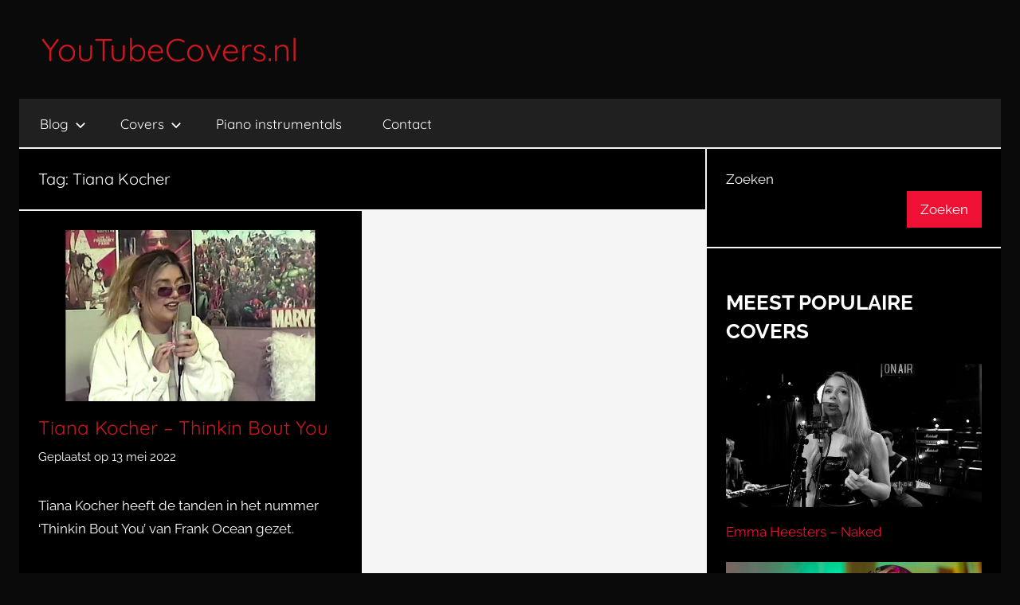

--- FILE ---
content_type: text/html; charset=UTF-8
request_url: https://youtubecovers.nl/tag/tiana-kocher/
body_size: 12464
content:
<!DOCTYPE html>
<html lang="nl-NL" xmlns:fb="https://www.facebook.com/2008/fbml" xmlns:addthis="https://www.addthis.com/help/api-spec" >

<head>
<meta charset="UTF-8">
<meta name="viewport" content="width=device-width, initial-scale=1">
<link rel="profile" href="http://gmpg.org/xfn/11">

<meta name='robots' content='index, follow, max-image-preview:large, max-snippet:-1, max-video-preview:-1' />
	<style>img:is([sizes="auto" i], [sizes^="auto," i]) { contain-intrinsic-size: 3000px 1500px }</style>
	
	<!-- This site is optimized with the Yoast SEO plugin v26.6 - https://yoast.com/wordpress/plugins/seo/ -->
	<title>Tiana Kocher Covers - YouTubeCovers.nl</title>
	<link rel="canonical" href="https://youtubecovers.nl/tag/tiana-kocher/" />
	<meta property="og:locale" content="nl_NL" />
	<meta property="og:type" content="article" />
	<meta property="og:title" content="Tiana Kocher Covers - YouTubeCovers.nl" />
	<meta property="og:url" content="https://youtubecovers.nl/tag/tiana-kocher/" />
	<meta property="og:site_name" content="YouTubeCovers.nl" />
	<meta name="twitter:card" content="summary_large_image" />
	<meta name="twitter:site" content="@YTCoversNL" />
	<script type="application/ld+json" class="yoast-schema-graph">{"@context":"https://schema.org","@graph":[{"@type":"CollectionPage","@id":"https://youtubecovers.nl/tag/tiana-kocher/","url":"https://youtubecovers.nl/tag/tiana-kocher/","name":"Tiana Kocher Covers - YouTubeCovers.nl","isPartOf":{"@id":"https://youtubecovers.nl/#website"},"primaryImageOfPage":{"@id":"https://youtubecovers.nl/tag/tiana-kocher/#primaryimage"},"image":{"@id":"https://youtubecovers.nl/tag/tiana-kocher/#primaryimage"},"thumbnailUrl":"https://youtubecovers.nl/wp-content/uploads/2022/05/Tiana-Kocher-Thinkin-Bout-You-Frank-Ocean-Cover-Poster-Sessions.jpeg","breadcrumb":{"@id":"https://youtubecovers.nl/tag/tiana-kocher/#breadcrumb"},"inLanguage":"nl-NL"},{"@type":"ImageObject","inLanguage":"nl-NL","@id":"https://youtubecovers.nl/tag/tiana-kocher/#primaryimage","url":"https://youtubecovers.nl/wp-content/uploads/2022/05/Tiana-Kocher-Thinkin-Bout-You-Frank-Ocean-Cover-Poster-Sessions.jpeg","contentUrl":"https://youtubecovers.nl/wp-content/uploads/2022/05/Tiana-Kocher-Thinkin-Bout-You-Frank-Ocean-Cover-Poster-Sessions.jpeg","width":1280,"height":720},{"@type":"BreadcrumbList","@id":"https://youtubecovers.nl/tag/tiana-kocher/#breadcrumb","itemListElement":[{"@type":"ListItem","position":1,"name":"Home","item":"https://youtubecovers.nl/"},{"@type":"ListItem","position":2,"name":"Tiana Kocher"}]},{"@type":"WebSite","@id":"https://youtubecovers.nl/#website","url":"https://youtubecovers.nl/","name":"YouTubeCovers.nl","description":"Dagelijkse De Tofste YouTube Covers","potentialAction":[{"@type":"SearchAction","target":{"@type":"EntryPoint","urlTemplate":"https://youtubecovers.nl/?s={search_term_string}"},"query-input":{"@type":"PropertyValueSpecification","valueRequired":true,"valueName":"search_term_string"}}],"inLanguage":"nl-NL"}]}</script>
	<!-- / Yoast SEO plugin. -->


<link rel='dns-prefetch' href='//www.googletagmanager.com' />
<link rel='dns-prefetch' href='//netdna.bootstrapcdn.com' />
<link rel='dns-prefetch' href='//pagead2.googlesyndication.com' />
<link rel="alternate" type="application/rss+xml" title="YouTubeCovers.nl &raquo; feed" href="https://youtubecovers.nl/feed/" />
<script type="text/javascript" id="wpp-js" src="https://youtubecovers.nl/wp-content/plugins/wordpress-popular-posts/assets/js/wpp.min.js?ver=7.3.6" data-sampling="0" data-sampling-rate="100" data-api-url="https://youtubecovers.nl/wp-json/wordpress-popular-posts" data-post-id="0" data-token="4ff3541dfc" data-lang="0" data-debug="0"></script>
<link rel="alternate" type="application/rss+xml" title="YouTubeCovers.nl &raquo; Tiana Kocher tag feed" href="https://youtubecovers.nl/tag/tiana-kocher/feed/" />
<script type="text/javascript">
/* <![CDATA[ */
window._wpemojiSettings = {"baseUrl":"https:\/\/s.w.org\/images\/core\/emoji\/16.0.1\/72x72\/","ext":".png","svgUrl":"https:\/\/s.w.org\/images\/core\/emoji\/16.0.1\/svg\/","svgExt":".svg","source":{"concatemoji":"https:\/\/youtubecovers.nl\/wp-includes\/js\/wp-emoji-release.min.js?ver=6.8.3"}};
/*! This file is auto-generated */
!function(s,n){var o,i,e;function c(e){try{var t={supportTests:e,timestamp:(new Date).valueOf()};sessionStorage.setItem(o,JSON.stringify(t))}catch(e){}}function p(e,t,n){e.clearRect(0,0,e.canvas.width,e.canvas.height),e.fillText(t,0,0);var t=new Uint32Array(e.getImageData(0,0,e.canvas.width,e.canvas.height).data),a=(e.clearRect(0,0,e.canvas.width,e.canvas.height),e.fillText(n,0,0),new Uint32Array(e.getImageData(0,0,e.canvas.width,e.canvas.height).data));return t.every(function(e,t){return e===a[t]})}function u(e,t){e.clearRect(0,0,e.canvas.width,e.canvas.height),e.fillText(t,0,0);for(var n=e.getImageData(16,16,1,1),a=0;a<n.data.length;a++)if(0!==n.data[a])return!1;return!0}function f(e,t,n,a){switch(t){case"flag":return n(e,"\ud83c\udff3\ufe0f\u200d\u26a7\ufe0f","\ud83c\udff3\ufe0f\u200b\u26a7\ufe0f")?!1:!n(e,"\ud83c\udde8\ud83c\uddf6","\ud83c\udde8\u200b\ud83c\uddf6")&&!n(e,"\ud83c\udff4\udb40\udc67\udb40\udc62\udb40\udc65\udb40\udc6e\udb40\udc67\udb40\udc7f","\ud83c\udff4\u200b\udb40\udc67\u200b\udb40\udc62\u200b\udb40\udc65\u200b\udb40\udc6e\u200b\udb40\udc67\u200b\udb40\udc7f");case"emoji":return!a(e,"\ud83e\udedf")}return!1}function g(e,t,n,a){var r="undefined"!=typeof WorkerGlobalScope&&self instanceof WorkerGlobalScope?new OffscreenCanvas(300,150):s.createElement("canvas"),o=r.getContext("2d",{willReadFrequently:!0}),i=(o.textBaseline="top",o.font="600 32px Arial",{});return e.forEach(function(e){i[e]=t(o,e,n,a)}),i}function t(e){var t=s.createElement("script");t.src=e,t.defer=!0,s.head.appendChild(t)}"undefined"!=typeof Promise&&(o="wpEmojiSettingsSupports",i=["flag","emoji"],n.supports={everything:!0,everythingExceptFlag:!0},e=new Promise(function(e){s.addEventListener("DOMContentLoaded",e,{once:!0})}),new Promise(function(t){var n=function(){try{var e=JSON.parse(sessionStorage.getItem(o));if("object"==typeof e&&"number"==typeof e.timestamp&&(new Date).valueOf()<e.timestamp+604800&&"object"==typeof e.supportTests)return e.supportTests}catch(e){}return null}();if(!n){if("undefined"!=typeof Worker&&"undefined"!=typeof OffscreenCanvas&&"undefined"!=typeof URL&&URL.createObjectURL&&"undefined"!=typeof Blob)try{var e="postMessage("+g.toString()+"("+[JSON.stringify(i),f.toString(),p.toString(),u.toString()].join(",")+"));",a=new Blob([e],{type:"text/javascript"}),r=new Worker(URL.createObjectURL(a),{name:"wpTestEmojiSupports"});return void(r.onmessage=function(e){c(n=e.data),r.terminate(),t(n)})}catch(e){}c(n=g(i,f,p,u))}t(n)}).then(function(e){for(var t in e)n.supports[t]=e[t],n.supports.everything=n.supports.everything&&n.supports[t],"flag"!==t&&(n.supports.everythingExceptFlag=n.supports.everythingExceptFlag&&n.supports[t]);n.supports.everythingExceptFlag=n.supports.everythingExceptFlag&&!n.supports.flag,n.DOMReady=!1,n.readyCallback=function(){n.DOMReady=!0}}).then(function(){return e}).then(function(){var e;n.supports.everything||(n.readyCallback(),(e=n.source||{}).concatemoji?t(e.concatemoji):e.wpemoji&&e.twemoji&&(t(e.twemoji),t(e.wpemoji)))}))}((window,document),window._wpemojiSettings);
/* ]]> */
</script>
<link rel='stylesheet' id='donovan-theme-fonts-css' href='https://youtubecovers.nl/wp-content/fonts/b11a858f431badb7955e696287934b4d.css?ver=20201110' type='text/css' media='all' />
<style id='wp-emoji-styles-inline-css' type='text/css'>

	img.wp-smiley, img.emoji {
		display: inline !important;
		border: none !important;
		box-shadow: none !important;
		height: 1em !important;
		width: 1em !important;
		margin: 0 0.07em !important;
		vertical-align: -0.1em !important;
		background: none !important;
		padding: 0 !important;
	}
</style>
<link rel='stylesheet' id='wp-block-library-css' href='https://youtubecovers.nl/wp-includes/css/dist/block-library/style.min.css?ver=6.8.3' type='text/css' media='all' />
<style id='classic-theme-styles-inline-css' type='text/css'>
/*! This file is auto-generated */
.wp-block-button__link{color:#fff;background-color:#32373c;border-radius:9999px;box-shadow:none;text-decoration:none;padding:calc(.667em + 2px) calc(1.333em + 2px);font-size:1.125em}.wp-block-file__button{background:#32373c;color:#fff;text-decoration:none}
</style>
<style id='global-styles-inline-css' type='text/css'>
:root{--wp--preset--aspect-ratio--square: 1;--wp--preset--aspect-ratio--4-3: 4/3;--wp--preset--aspect-ratio--3-4: 3/4;--wp--preset--aspect-ratio--3-2: 3/2;--wp--preset--aspect-ratio--2-3: 2/3;--wp--preset--aspect-ratio--16-9: 16/9;--wp--preset--aspect-ratio--9-16: 9/16;--wp--preset--color--black: #000000;--wp--preset--color--cyan-bluish-gray: #abb8c3;--wp--preset--color--white: #ffffff;--wp--preset--color--pale-pink: #f78da7;--wp--preset--color--vivid-red: #cf2e2e;--wp--preset--color--luminous-vivid-orange: #ff6900;--wp--preset--color--luminous-vivid-amber: #fcb900;--wp--preset--color--light-green-cyan: #7bdcb5;--wp--preset--color--vivid-green-cyan: #00d084;--wp--preset--color--pale-cyan-blue: #8ed1fc;--wp--preset--color--vivid-cyan-blue: #0693e3;--wp--preset--color--vivid-purple: #9b51e0;--wp--preset--color--primary: #ee1133;--wp--preset--color--secondary: #d5001a;--wp--preset--color--tertiary: #bb0000;--wp--preset--color--accent: #1153ee;--wp--preset--color--highlight: #eedc11;--wp--preset--color--light-gray: #f2f2f2;--wp--preset--color--gray: #666666;--wp--preset--color--dark-gray: #202020;--wp--preset--gradient--vivid-cyan-blue-to-vivid-purple: linear-gradient(135deg,rgba(6,147,227,1) 0%,rgb(155,81,224) 100%);--wp--preset--gradient--light-green-cyan-to-vivid-green-cyan: linear-gradient(135deg,rgb(122,220,180) 0%,rgb(0,208,130) 100%);--wp--preset--gradient--luminous-vivid-amber-to-luminous-vivid-orange: linear-gradient(135deg,rgba(252,185,0,1) 0%,rgba(255,105,0,1) 100%);--wp--preset--gradient--luminous-vivid-orange-to-vivid-red: linear-gradient(135deg,rgba(255,105,0,1) 0%,rgb(207,46,46) 100%);--wp--preset--gradient--very-light-gray-to-cyan-bluish-gray: linear-gradient(135deg,rgb(238,238,238) 0%,rgb(169,184,195) 100%);--wp--preset--gradient--cool-to-warm-spectrum: linear-gradient(135deg,rgb(74,234,220) 0%,rgb(151,120,209) 20%,rgb(207,42,186) 40%,rgb(238,44,130) 60%,rgb(251,105,98) 80%,rgb(254,248,76) 100%);--wp--preset--gradient--blush-light-purple: linear-gradient(135deg,rgb(255,206,236) 0%,rgb(152,150,240) 100%);--wp--preset--gradient--blush-bordeaux: linear-gradient(135deg,rgb(254,205,165) 0%,rgb(254,45,45) 50%,rgb(107,0,62) 100%);--wp--preset--gradient--luminous-dusk: linear-gradient(135deg,rgb(255,203,112) 0%,rgb(199,81,192) 50%,rgb(65,88,208) 100%);--wp--preset--gradient--pale-ocean: linear-gradient(135deg,rgb(255,245,203) 0%,rgb(182,227,212) 50%,rgb(51,167,181) 100%);--wp--preset--gradient--electric-grass: linear-gradient(135deg,rgb(202,248,128) 0%,rgb(113,206,126) 100%);--wp--preset--gradient--midnight: linear-gradient(135deg,rgb(2,3,129) 0%,rgb(40,116,252) 100%);--wp--preset--font-size--small: 13px;--wp--preset--font-size--medium: 20px;--wp--preset--font-size--large: 36px;--wp--preset--font-size--x-large: 42px;--wp--preset--spacing--20: 0.44rem;--wp--preset--spacing--30: 0.67rem;--wp--preset--spacing--40: 1rem;--wp--preset--spacing--50: 1.5rem;--wp--preset--spacing--60: 2.25rem;--wp--preset--spacing--70: 3.38rem;--wp--preset--spacing--80: 5.06rem;--wp--preset--shadow--natural: 6px 6px 9px rgba(0, 0, 0, 0.2);--wp--preset--shadow--deep: 12px 12px 50px rgba(0, 0, 0, 0.4);--wp--preset--shadow--sharp: 6px 6px 0px rgba(0, 0, 0, 0.2);--wp--preset--shadow--outlined: 6px 6px 0px -3px rgba(255, 255, 255, 1), 6px 6px rgba(0, 0, 0, 1);--wp--preset--shadow--crisp: 6px 6px 0px rgba(0, 0, 0, 1);}:where(.is-layout-flex){gap: 0.5em;}:where(.is-layout-grid){gap: 0.5em;}body .is-layout-flex{display: flex;}.is-layout-flex{flex-wrap: wrap;align-items: center;}.is-layout-flex > :is(*, div){margin: 0;}body .is-layout-grid{display: grid;}.is-layout-grid > :is(*, div){margin: 0;}:where(.wp-block-columns.is-layout-flex){gap: 2em;}:where(.wp-block-columns.is-layout-grid){gap: 2em;}:where(.wp-block-post-template.is-layout-flex){gap: 1.25em;}:where(.wp-block-post-template.is-layout-grid){gap: 1.25em;}.has-black-color{color: var(--wp--preset--color--black) !important;}.has-cyan-bluish-gray-color{color: var(--wp--preset--color--cyan-bluish-gray) !important;}.has-white-color{color: var(--wp--preset--color--white) !important;}.has-pale-pink-color{color: var(--wp--preset--color--pale-pink) !important;}.has-vivid-red-color{color: var(--wp--preset--color--vivid-red) !important;}.has-luminous-vivid-orange-color{color: var(--wp--preset--color--luminous-vivid-orange) !important;}.has-luminous-vivid-amber-color{color: var(--wp--preset--color--luminous-vivid-amber) !important;}.has-light-green-cyan-color{color: var(--wp--preset--color--light-green-cyan) !important;}.has-vivid-green-cyan-color{color: var(--wp--preset--color--vivid-green-cyan) !important;}.has-pale-cyan-blue-color{color: var(--wp--preset--color--pale-cyan-blue) !important;}.has-vivid-cyan-blue-color{color: var(--wp--preset--color--vivid-cyan-blue) !important;}.has-vivid-purple-color{color: var(--wp--preset--color--vivid-purple) !important;}.has-black-background-color{background-color: var(--wp--preset--color--black) !important;}.has-cyan-bluish-gray-background-color{background-color: var(--wp--preset--color--cyan-bluish-gray) !important;}.has-white-background-color{background-color: var(--wp--preset--color--white) !important;}.has-pale-pink-background-color{background-color: var(--wp--preset--color--pale-pink) !important;}.has-vivid-red-background-color{background-color: var(--wp--preset--color--vivid-red) !important;}.has-luminous-vivid-orange-background-color{background-color: var(--wp--preset--color--luminous-vivid-orange) !important;}.has-luminous-vivid-amber-background-color{background-color: var(--wp--preset--color--luminous-vivid-amber) !important;}.has-light-green-cyan-background-color{background-color: var(--wp--preset--color--light-green-cyan) !important;}.has-vivid-green-cyan-background-color{background-color: var(--wp--preset--color--vivid-green-cyan) !important;}.has-pale-cyan-blue-background-color{background-color: var(--wp--preset--color--pale-cyan-blue) !important;}.has-vivid-cyan-blue-background-color{background-color: var(--wp--preset--color--vivid-cyan-blue) !important;}.has-vivid-purple-background-color{background-color: var(--wp--preset--color--vivid-purple) !important;}.has-black-border-color{border-color: var(--wp--preset--color--black) !important;}.has-cyan-bluish-gray-border-color{border-color: var(--wp--preset--color--cyan-bluish-gray) !important;}.has-white-border-color{border-color: var(--wp--preset--color--white) !important;}.has-pale-pink-border-color{border-color: var(--wp--preset--color--pale-pink) !important;}.has-vivid-red-border-color{border-color: var(--wp--preset--color--vivid-red) !important;}.has-luminous-vivid-orange-border-color{border-color: var(--wp--preset--color--luminous-vivid-orange) !important;}.has-luminous-vivid-amber-border-color{border-color: var(--wp--preset--color--luminous-vivid-amber) !important;}.has-light-green-cyan-border-color{border-color: var(--wp--preset--color--light-green-cyan) !important;}.has-vivid-green-cyan-border-color{border-color: var(--wp--preset--color--vivid-green-cyan) !important;}.has-pale-cyan-blue-border-color{border-color: var(--wp--preset--color--pale-cyan-blue) !important;}.has-vivid-cyan-blue-border-color{border-color: var(--wp--preset--color--vivid-cyan-blue) !important;}.has-vivid-purple-border-color{border-color: var(--wp--preset--color--vivid-purple) !important;}.has-vivid-cyan-blue-to-vivid-purple-gradient-background{background: var(--wp--preset--gradient--vivid-cyan-blue-to-vivid-purple) !important;}.has-light-green-cyan-to-vivid-green-cyan-gradient-background{background: var(--wp--preset--gradient--light-green-cyan-to-vivid-green-cyan) !important;}.has-luminous-vivid-amber-to-luminous-vivid-orange-gradient-background{background: var(--wp--preset--gradient--luminous-vivid-amber-to-luminous-vivid-orange) !important;}.has-luminous-vivid-orange-to-vivid-red-gradient-background{background: var(--wp--preset--gradient--luminous-vivid-orange-to-vivid-red) !important;}.has-very-light-gray-to-cyan-bluish-gray-gradient-background{background: var(--wp--preset--gradient--very-light-gray-to-cyan-bluish-gray) !important;}.has-cool-to-warm-spectrum-gradient-background{background: var(--wp--preset--gradient--cool-to-warm-spectrum) !important;}.has-blush-light-purple-gradient-background{background: var(--wp--preset--gradient--blush-light-purple) !important;}.has-blush-bordeaux-gradient-background{background: var(--wp--preset--gradient--blush-bordeaux) !important;}.has-luminous-dusk-gradient-background{background: var(--wp--preset--gradient--luminous-dusk) !important;}.has-pale-ocean-gradient-background{background: var(--wp--preset--gradient--pale-ocean) !important;}.has-electric-grass-gradient-background{background: var(--wp--preset--gradient--electric-grass) !important;}.has-midnight-gradient-background{background: var(--wp--preset--gradient--midnight) !important;}.has-small-font-size{font-size: var(--wp--preset--font-size--small) !important;}.has-medium-font-size{font-size: var(--wp--preset--font-size--medium) !important;}.has-large-font-size{font-size: var(--wp--preset--font-size--large) !important;}.has-x-large-font-size{font-size: var(--wp--preset--font-size--x-large) !important;}
:where(.wp-block-post-template.is-layout-flex){gap: 1.25em;}:where(.wp-block-post-template.is-layout-grid){gap: 1.25em;}
:where(.wp-block-columns.is-layout-flex){gap: 2em;}:where(.wp-block-columns.is-layout-grid){gap: 2em;}
:root :where(.wp-block-pullquote){font-size: 1.5em;line-height: 1.6;}
</style>
<link rel='stylesheet' id='fvp-frontend-css' href='https://youtubecovers.nl/wp-content/plugins/featured-video-plus/styles/frontend.css?ver=2.3.3' type='text/css' media='all' />
<link rel='stylesheet' id='mc4wp-form-themes-css' href='https://youtubecovers.nl/wp-content/plugins/mailchimp-for-wp/assets/css/form-themes.css?ver=4.10.9' type='text/css' media='all' />
<link rel='stylesheet' id='wordpress-popular-posts-css-css' href='https://youtubecovers.nl/wp-content/plugins/wordpress-popular-posts/assets/css/wpp.css?ver=7.3.6' type='text/css' media='all' />
<link rel='stylesheet' id='donovan-stylesheet-css' href='https://youtubecovers.nl/wp-content/themes/donovan/style.css?ver=1.9' type='text/css' media='all' />
<style id='donovan-stylesheet-inline-css' type='text/css'>
.site-description { position: absolute; clip: rect(1px, 1px, 1px, 1px); width: 1px; height: 1px; overflow: hidden; }
</style>
<link rel='stylesheet' id='fontawesome-css' href='//netdna.bootstrapcdn.com/font-awesome/3.2.1/css/font-awesome.min.css?ver=1.3.9' type='text/css' media='all' />
<!--[if IE 7]>
<link rel='stylesheet' id='fontawesome-ie-css' href='//netdna.bootstrapcdn.com/font-awesome/3.2.1/css/font-awesome-ie7.min.css?ver=1.3.9' type='text/css' media='all' />
<![endif]-->
<link rel='stylesheet' id='addthis_all_pages-css' href='https://youtubecovers.nl/wp-content/plugins/addthis/frontend/build/addthis_wordpress_public.min.css?ver=6.8.3' type='text/css' media='all' />
		<style>
			/* Accessible for screen readers but hidden from view */
			.fa-hidden { position:absolute; left:-10000px; top:auto; width:1px; height:1px; overflow:hidden; }
			.rtl .fa-hidden { left:10000px; }
			.fa-showtext { margin-right: 5px; }
		</style>
		<script type="text/javascript" src="https://youtubecovers.nl/wp-includes/js/jquery/jquery.min.js?ver=3.7.1" id="jquery-core-js"></script>
<script type="text/javascript" src="https://youtubecovers.nl/wp-includes/js/jquery/jquery-migrate.min.js?ver=3.4.1" id="jquery-migrate-js"></script>
<script type="text/javascript" src="https://youtubecovers.nl/wp-content/plugins/featured-video-plus/js/jquery.fitvids.min.js?ver=master-2015-08" id="jquery.fitvids-js"></script>
<script type="text/javascript" id="fvp-frontend-js-extra">
/* <![CDATA[ */
var fvpdata = {"ajaxurl":"https:\/\/youtubecovers.nl\/wp-admin\/admin-ajax.php","nonce":"24fc68f321","fitvids":"1","dynamic":"","overlay":"","opacity":"0.75","color":"b","width":"640"};
/* ]]> */
</script>
<script type="text/javascript" src="https://youtubecovers.nl/wp-content/plugins/featured-video-plus/js/frontend.min.js?ver=2.3.3" id="fvp-frontend-js"></script>
<script type="text/javascript" src="https://youtubecovers.nl/wp-content/themes/donovan/assets/js/svgxuse.min.js?ver=1.2.6" id="svgxuse-js"></script>

<!-- Google tag (gtag.js) snippet toegevoegd door Site Kit -->
<!-- Google Analytics snippet toegevoegd door Site Kit -->
<script type="text/javascript" src="https://www.googletagmanager.com/gtag/js?id=GT-MJJRFJR" id="google_gtagjs-js" async></script>
<script type="text/javascript" id="google_gtagjs-js-after">
/* <![CDATA[ */
window.dataLayer = window.dataLayer || [];function gtag(){dataLayer.push(arguments);}
gtag("set","linker",{"domains":["youtubecovers.nl"]});
gtag("js", new Date());
gtag("set", "developer_id.dZTNiMT", true);
gtag("config", "GT-MJJRFJR");
 window._googlesitekit = window._googlesitekit || {}; window._googlesitekit.throttledEvents = []; window._googlesitekit.gtagEvent = (name, data) => { var key = JSON.stringify( { name, data } ); if ( !! window._googlesitekit.throttledEvents[ key ] ) { return; } window._googlesitekit.throttledEvents[ key ] = true; setTimeout( () => { delete window._googlesitekit.throttledEvents[ key ]; }, 5 ); gtag( "event", name, { ...data, event_source: "site-kit" } ); }; 
/* ]]> */
</script>
<link rel="https://api.w.org/" href="https://youtubecovers.nl/wp-json/" /><link rel="alternate" title="JSON" type="application/json" href="https://youtubecovers.nl/wp-json/wp/v2/tags/3414" /><link rel="EditURI" type="application/rsd+xml" title="RSD" href="https://youtubecovers.nl/xmlrpc.php?rsd" />
<meta name="generator" content="WordPress 6.8.3" />
<meta property="fb:app_id" content="419151661568056"/><meta name="generator" content="Site Kit by Google 1.168.0" /><link rel="stylesheet" href="https://richway.nl/assets/client-style.css">            <style id="wpp-loading-animation-styles">@-webkit-keyframes bgslide{from{background-position-x:0}to{background-position-x:-200%}}@keyframes bgslide{from{background-position-x:0}to{background-position-x:-200%}}.wpp-widget-block-placeholder,.wpp-shortcode-placeholder{margin:0 auto;width:60px;height:3px;background:#dd3737;background:linear-gradient(90deg,#dd3737 0%,#571313 10%,#dd3737 100%);background-size:200% auto;border-radius:3px;-webkit-animation:bgslide 1s infinite linear;animation:bgslide 1s infinite linear}</style>
            
<!-- Google AdSense meta tags toegevoegd door Site Kit -->
<meta name="google-adsense-platform-account" content="ca-host-pub-2644536267352236">
<meta name="google-adsense-platform-domain" content="sitekit.withgoogle.com">
<!-- Einde Google AdSense meta tags toegevoegd door Site Kit -->

<!-- Meta Pixel Code -->
<script type='text/javascript'>
!function(f,b,e,v,n,t,s){if(f.fbq)return;n=f.fbq=function(){n.callMethod?
n.callMethod.apply(n,arguments):n.queue.push(arguments)};if(!f._fbq)f._fbq=n;
n.push=n;n.loaded=!0;n.version='2.0';n.queue=[];t=b.createElement(e);t.async=!0;
t.src=v;s=b.getElementsByTagName(e)[0];s.parentNode.insertBefore(t,s)}(window,
document,'script','https://connect.facebook.net/en_US/fbevents.js');
</script>
<!-- End Meta Pixel Code -->
<script type='text/javascript'>var url = window.location.origin + '?ob=open-bridge';
            fbq('set', 'openbridge', '259873387916078', url);
fbq('init', '259873387916078', {}, {
    "agent": "wordpress-6.8.3-4.1.5"
})</script><script type='text/javascript'>
    fbq('track', 'PageView', []);
  </script><!-- All in one Favicon 4.8 --><link rel="shortcut icon" href="https://youtubecovers.nl/wp-content/uploads/2020/09/favicon.ico" />

<!-- Dynamic Widgets by QURL loaded - http://www.dynamic-widgets.com //-->
<style type="text/css" id="custom-background-css">
body.custom-background { background-color: #0a0a0a; }
</style>
	
<!-- Google AdSense snippet toegevoegd door Site Kit -->
<script type="text/javascript" async="async" src="https://pagead2.googlesyndication.com/pagead/js/adsbygoogle.js?client=ca-pub-7266170946414520&amp;host=ca-host-pub-2644536267352236" crossorigin="anonymous"></script>

<!-- Einde Google AdSense snippet toegevoegd door Site Kit -->
<script data-cfasync="false" type="text/javascript">if (window.addthis_product === undefined) { window.addthis_product = "wpp"; } if (window.wp_product_version === undefined) { window.wp_product_version = "wpp-6.2.7"; } if (window.addthis_share === undefined) { window.addthis_share = {"url_transforms":{"shorten":{"twitter":"bitly"}},"shorteners":{"bitly":{}}}; } if (window.addthis_config === undefined) { window.addthis_config = {"data_track_clickback":true,"ignore_server_config":true,"ui_atversion":"300"}; } if (window.addthis_layers === undefined) { window.addthis_layers = {}; } if (window.addthis_layers_tools === undefined) { window.addthis_layers_tools = [{"sharetoolbox":{"numPreferredServices":5,"thirdPartyButtons":true,"services":"facebook_like,tweet,pinterest_pinit,counter","elements":".addthis_inline_share_toolbox_below,.at-below-post"}}]; } else { window.addthis_layers_tools.push({"sharetoolbox":{"numPreferredServices":5,"thirdPartyButtons":true,"services":"facebook_like,tweet,pinterest_pinit,counter","elements":".addthis_inline_share_toolbox_below,.at-below-post"}});  } if (window.addthis_plugin_info === undefined) { window.addthis_plugin_info = {"info_status":"enabled","cms_name":"WordPress","plugin_name":"Share Buttons by AddThis","plugin_version":"6.2.7","plugin_mode":"WordPress","anonymous_profile_id":"wp-dd45cdff927545a3b684f950204e3d46","page_info":{"template":"archives","post_type":""},"sharing_enabled_on_post_via_metabox":false}; } 
                    (function() {
                      var first_load_interval_id = setInterval(function () {
                        if (typeof window.addthis !== 'undefined') {
                          window.clearInterval(first_load_interval_id);
                          if (typeof window.addthis_layers !== 'undefined' && Object.getOwnPropertyNames(window.addthis_layers).length > 0) {
                            window.addthis.layers(window.addthis_layers);
                          }
                          if (Array.isArray(window.addthis_layers_tools)) {
                            for (i = 0; i < window.addthis_layers_tools.length; i++) {
                              window.addthis.layers(window.addthis_layers_tools[i]);
                            }
                          }
                        }
                     },1000)
                    }());
                </script> <script data-cfasync="false" type="text/javascript" src="https://s7.addthis.com/js/300/addthis_widget.js#pubid=wp-dd45cdff927545a3b684f950204e3d46" async="async"></script><link rel="icon" href="https://youtubecovers.nl/wp-content/uploads/2020/09/favicon.ico" sizes="32x32" />
<link rel="icon" href="https://youtubecovers.nl/wp-content/uploads/2020/09/favicon.ico" sizes="192x192" />
<link rel="apple-touch-icon" href="https://youtubecovers.nl/wp-content/uploads/2020/09/favicon.ico" />
<meta name="msapplication-TileImage" content="https://youtubecovers.nl/wp-content/uploads/2020/09/favicon.ico" />
		<style type="text/css" id="wp-custom-css">
			/*------ ## LINKS ------*/
a {
  color: #cc181e;
}
a:visited {
  color: #cc181e;
}
a:hover, a:focus, a:active {
  color: #fa4c2a;
}

h2.entry-title a:hover, a:focus, a:active {
  color: #fa4c2a;
}

h2.entry-title a:link {
  color: #cc181e;
}

h2.entry-title a:visited {
  color: #cc181e;
}

.site-title a:link,
.site-title a:visited {
	color: #cc181e; 
}

.header-breaking .trending_slider_wrapper .entry-breaking a {
  font-weight: bold;
  color: #dd3333;
  font-size: 18px;
  text-decoration: none;
}

/*------ ## TEXT------*/
/*textarea {
  color: #fff;
}

.entry-meta {
  color: #fff;
}
.entry-excerpt {
  color: #fff;
}


/* Post Navigation */
.navigation a {
  color: #cc181e;
}
.navigation a:hover {
  color: #fa4c2a;
}
.navigation .current {
  color: #fff;
}
.single-post .navigation .nav-links {
  color: #999;
}

.centered-theme-layout .site-header .header-main {
	background: #0a0a0a;
}


/*------ ## SITE TITLE------*/

@media (max-width: 899px) {
  .site-branding {
    float: none;
    text-align: center;
    margin-top: 0;
  }
}
.site-header-sidebar {
  float: none;
}
@media (max-width: 899px) {
  .site-header-sidebar {
    float: none;
    text-align: left;
    margin-top: 20px;
  }
}

@media (max-width: 768px) {
  .site-header .site-title a {font-size: .9em;}
}

@media (max-width: 604px) {
  .site-header .site-title a {font-size: .8em;}
}

@media (max-width: 541px) {
  .site-header .site-title a {font-size: .7em;}
}

@media (max-width: 478px) {
  .site-header .site-title a {font-size: .6em;}
}

@media (max-width: 413px) {
  .site-header .site-title a {font-size: .5em;}
}

@media (max-width: 350px) {
  .site-header .site-title a {font-size: .45em;}
}

@media (max-width: 350px) {
  .header-breaking .trending_slider_wrapper .entry-breaking h4 {
    text-overflow: ellipsis;
    white-space: nowrap;
    overflow: auto;
    width: 11em;
	}
}

# - CSS Variables
--------------------------------------------------------------*/
:root {
	--primary-color: #ee1133;
	--secondary-color: #d5001a;
	--tertiary-color: #bb0000;
	--accent-color: #1153ee;
	--highlight-color: #eedc11;
	--light-gray-color: #f2f2f2;
	--gray-color: #666;
	--dark-gray-color: #202020;
	--text-color: #FFF;
	--medium-text-color: #707070;
	--light-text-color: rgba(0, 0, 0, 0.5);
	--dark-border-color: #202020;
	--medium-border-color: rgba(0, 0, 0, 0.15);
	--light-border-color: rgba(0, 0, 0, 0.075);
	--page-background-color: #0a0a0a;
	--page-border-color: rgba(0, 0, 0, 0.05);
	--link-color: #ee1133;
	--button-color: #ee1133;
	--button-text-color: #fff;
	--button-hover-color: #D5001A;
	--button-hover-text-color: #fff;
	--navi-color: #202020;
	--navi-text-color: #fff;
	--navi-hover-text-color: rgba(255, 255, 255, 0.5);
	--navi-border-color: rgba(255, 255, 255, 0.05);
	--submenu-color: #ee1133;
	--submenu-text-color: #fff;
	--submenu-hover-text-color: rgba(255, 255, 255, 0.5);
	--submenu-border-color: rgba(255, 255, 255, 0.075);
	--title-color: #202020;
	--widget-title-color: #202020;
	--footer-color: #202020;
	--footer-text-color: #fff;
	--footer-hover-text-color: rgba(255, 255, 255, 0.5);
	--footer-border-color: rgba(255, 255, 255, 0.035);
	--text-font: Raleway, Arial, Helvetica;
	--title-font: Quicksand, Tahoma, Arial;
	--navi-font: Quicksand, Tahoma, Arial;
	--widget-title-font: Quicksand, Tahoma, Arial;
	--title-font-weight: normal;
	--navi-font-weight: normal;
	--widget-title-font-weight: normal;
	--title-text-transform: none;
	--navi-text-transform: none;
	--widget-title-text-transform: none;
	--text-line-height: 1.75;
	--title-line-height: 1.4;
	--tz-column-gap: 1.5rem;
}
		</style>
		</head>

<body class="archive tag tag-tiana-kocher tag-3414 custom-background wp-embed-responsive wp-theme-donovan centered-theme-layout blog-grid-layout author-hidden categories-hidden hfeed">

<!-- Meta Pixel Code -->
<noscript>
<img height="1" width="1" style="display:none" alt="fbpx"
src="https://www.facebook.com/tr?id=259873387916078&ev=PageView&noscript=1" />
</noscript>
<!-- End Meta Pixel Code -->

	<div id="page" class="site">
		<a class="skip-link screen-reader-text" href="#content">Ga naar de inhoud</a>

		
		
		<header id="masthead" class="site-header clearfix" role="banner">

			<div class="header-main container clearfix">

				<div id="logo" class="site-branding clearfix">

										
			<p class="site-title"><a href="https://youtubecovers.nl/" rel="home">YouTubeCovers.nl</a></p>

							
			<p class="site-description">Dagelijkse De Tofste YouTube Covers</p>

			
				</div><!-- .site-branding -->

				
			</div><!-- .header-main -->

			

	<div id="main-navigation-wrap" class="primary-navigation-wrap">

		<div id="main-navigation-container" class="primary-navigation-container container">

			
			<button class="primary-menu-toggle menu-toggle" aria-controls="primary-menu" aria-expanded="false" >
				<svg class="icon icon-menu" aria-hidden="true" role="img"> <use xlink:href="https://youtubecovers.nl/wp-content/themes/donovan/assets/icons/genericons-neue.svg#menu"></use> </svg><svg class="icon icon-close" aria-hidden="true" role="img"> <use xlink:href="https://youtubecovers.nl/wp-content/themes/donovan/assets/icons/genericons-neue.svg#close"></use> </svg>				<span class="menu-toggle-text">Menu</span>
			</button>

			<div class="primary-navigation">

				<nav id="site-navigation" class="main-navigation" role="navigation"  aria-label="Primair menu">

					<ul id="primary-menu" class="menu"><li id="menu-item-25" class="menu-item menu-item-type-taxonomy menu-item-object-category menu-item-has-children menu-item-25"><a href="https://youtubecovers.nl/blog/">Blog<svg class="icon icon-expand" aria-hidden="true" role="img"> <use xlink:href="https://youtubecovers.nl/wp-content/themes/donovan/assets/icons/genericons-neue.svg#expand"></use> </svg></a>
<ul class="sub-menu">
	<li id="menu-item-2409" class="menu-item menu-item-type-custom menu-item-object-custom menu-item-2409"><a href="https://youtubecovers.nl/tag/winactie/">Winacties</a></li>
</ul>
</li>
<li id="menu-item-28" class="menu-item menu-item-type-taxonomy menu-item-object-category menu-item-has-children menu-item-28"><a href="https://youtubecovers.nl/covers/">Covers<svg class="icon icon-expand" aria-hidden="true" role="img"> <use xlink:href="https://youtubecovers.nl/wp-content/themes/donovan/assets/icons/genericons-neue.svg#expand"></use> </svg></a>
<ul class="sub-menu">
	<li id="menu-item-1774" class="menu-item menu-item-type-custom menu-item-object-custom menu-item-1774"><a href="https://youtubecovers.nl/tag/nederlands">Nederlands talent</a></li>
</ul>
</li>
<li id="menu-item-27992" class="menu-item menu-item-type-custom menu-item-object-custom menu-item-27992"><a href="https://youtubecovers.nl/piano-instrumentals/">Piano instrumentals</a></li>
<li id="menu-item-21" class="menu-item menu-item-type-post_type menu-item-object-page menu-item-21"><a href="https://youtubecovers.nl/contact/">Contact</a></li>
</ul>				</nav><!-- #site-navigation -->

			</div><!-- .primary-navigation -->

		</div>

	</div>



			
			
		</header><!-- #masthead -->

		
		<div id="content" class="site-content container">

			
	<div id="primary" class="content-archive content-area">
		<main id="main" class="site-main" role="main">

		
			<header class="archive-header">

				<h1 class="archive-title">Tag: <span>Tiana Kocher</span></h1>				
			</header><!-- .archive-header -->

			<div id="post-wrapper" class="post-wrapper">

			
<article id="post-35064" class="post-35064 post type-post status-publish format-standard has-post-thumbnail hentry category-covers tag-frank-ocean tag-tiana-kocher has-post-video comments-off">

	
			<div class="post-image">
				<a class="wp-post-image-link" href="https://youtubecovers.nl/tiana-kocher-thinkin-bout-you/" rel="bookmark">
					<img width="1280" height="720" src="https://youtubecovers.nl/wp-content/uploads/2022/05/Tiana-Kocher-Thinkin-Bout-You-Frank-Ocean-Cover-Poster-Sessions.jpeg" class="attachment-post-thumbnail size-post-thumbnail wp-post-image" alt="" decoding="async" fetchpriority="high" srcset="https://youtubecovers.nl/wp-content/uploads/2022/05/Tiana-Kocher-Thinkin-Bout-You-Frank-Ocean-Cover-Poster-Sessions.jpeg 1280w, https://youtubecovers.nl/wp-content/uploads/2022/05/Tiana-Kocher-Thinkin-Bout-You-Frank-Ocean-Cover-Poster-Sessions-300x169.jpeg 300w, https://youtubecovers.nl/wp-content/uploads/2022/05/Tiana-Kocher-Thinkin-Bout-You-Frank-Ocean-Cover-Poster-Sessions-1024x576.jpeg 1024w, https://youtubecovers.nl/wp-content/uploads/2022/05/Tiana-Kocher-Thinkin-Bout-You-Frank-Ocean-Cover-Poster-Sessions-768x432.jpeg 768w" sizes="(max-width: 1280px) 100vw, 1280px" />				</a>
			</div>

			
	<div class="post-content">

		<header class="entry-header">

			<h2 class="entry-title"><a href="https://youtubecovers.nl/tiana-kocher-thinkin-bout-you/" rel="bookmark">Tiana Kocher &#8211; Thinkin Bout You</a></h2>
			<div class="entry-meta post-details"><span class="posted-on meta-date">Geplaatst op <a href="https://youtubecovers.nl/tiana-kocher-thinkin-bout-you/" rel="bookmark"><time class="entry-date published" datetime="2022-05-13T14:30:00+02:00">13 mei 2022</time><time class="updated" datetime="2022-05-14T09:38:49+02:00">14 mei 2022</time></a></span><span class="posted-by meta-author"> door <span class="author vcard"><a class="url fn n" href="https://youtubecovers.nl/author/admin/" title="Alle berichten tonen van Quincy Troeno" rel="author">Quincy Troeno</a></span></span></div>
		</header><!-- .entry-header -->

		<div class="entry-content entry-excerpt clearfix">
			<div class="at-above-post-arch-page addthis_tool" data-url="https://youtubecovers.nl/tiana-kocher-thinkin-bout-you/"></div>
<p>Tiana Kocher heeft de tanden in het nummer &#8216;Thinkin Bout You&#8217; van Frank Ocean gezet.<!-- AddThis Advanced Settings above via filter on get_the_excerpt --><!-- AddThis Advanced Settings below via filter on get_the_excerpt --><!-- AddThis Advanced Settings generic via filter on get_the_excerpt --><!-- AddThis Share Buttons above via filter on get_the_excerpt --><!-- AddThis Share Buttons below via filter on get_the_excerpt --></p>
<div class="at-below-post-arch-page addthis_tool" data-url="https://youtubecovers.nl/tiana-kocher-thinkin-bout-you/"></div>
<p><!-- AddThis Share Buttons generic via filter on get_the_excerpt --></p>
					</div><!-- .entry-content -->

	</div>

	<footer class="entry-footer post-details">
		<div class="entry-categories"> <svg class="icon icon-category" aria-hidden="true" role="img"> <use xlink:href="https://youtubecovers.nl/wp-content/themes/donovan/assets/icons/genericons-neue.svg#category"></use> </svg><a href="https://youtubecovers.nl/covers/" rel="category tag">Covers</a></div>	</footer><!-- .entry-footer -->

</article>

			</div>

			
		</main><!-- #main -->
	</div><!-- #primary -->


	<section id="secondary" class="sidebar widget-area clearfix" role="complementary">

		<section id="block-2" class="widget widget_block widget_search"><form role="search" method="get" action="https://youtubecovers.nl/" class="wp-block-search__button-outside wp-block-search__text-button wp-block-search"    ><label class="wp-block-search__label" for="wp-block-search__input-1" >Zoeken</label><div class="wp-block-search__inside-wrapper " ><input class="wp-block-search__input" id="wp-block-search__input-1" placeholder="" value="" type="search" name="s" required /><button aria-label="Zoeken" class="wp-block-search__button wp-element-button" type="submit" >Zoeken</button></div></form></section><section id="block-8" class="widget widget_block"><div class="popular-posts"><h2>MEEST POPULAIRE COVERS</h2><ul class="wpp-list wpp-list-with-thumbnails">
<li>
<a href="https://youtubecovers.nl/emma-heesters-naked/" target="_self"><img decoding="async" width="1280" height="720" loading="lazy" src="https://youtubecovers.nl/wp-content/uploads/2018/03/James-Arthur-Naked-1-Mic-1-Take-Live-Cover-with-Rex-Pearson-at-Hurtwood-House.jpeg" class="wpp-thumbnail wpp_featured attachment-post-thumbnail size-post-thumbnail wp-post-image" alt="" srcset="https://youtubecovers.nl/wp-content/uploads/2018/03/James-Arthur-Naked-1-Mic-1-Take-Live-Cover-with-Rex-Pearson-at-Hurtwood-House.jpeg 1280w, https://youtubecovers.nl/wp-content/uploads/2018/03/James-Arthur-Naked-1-Mic-1-Take-Live-Cover-with-Rex-Pearson-at-Hurtwood-House-300x169.jpeg 300w, https://youtubecovers.nl/wp-content/uploads/2018/03/James-Arthur-Naked-1-Mic-1-Take-Live-Cover-with-Rex-Pearson-at-Hurtwood-House-768x432.jpeg 768w, https://youtubecovers.nl/wp-content/uploads/2018/03/James-Arthur-Naked-1-Mic-1-Take-Live-Cover-with-Rex-Pearson-at-Hurtwood-House-1024x576.jpeg 1024w"></a>
<a href="https://youtubecovers.nl/emma-heesters-naked/" class="wpp-post-title" target="_self">Emma Heesters – Naked</a>
</li>
<li>
<a href="https://youtubecovers.nl/10-covers-favorieten-van-december-2025/" target="_self"><img decoding="async" width="1280" height="720" loading="lazy" src="https://youtubecovers.nl/wp-content/uploads/2025/12/Beste-covers-december-2025.jpg" class="wpp-thumbnail wpp_featured attachment-post-thumbnail size-post-thumbnail wp-post-image" alt="" srcset="https://youtubecovers.nl/wp-content/uploads/2025/12/Beste-covers-december-2025.jpg 1280w, https://youtubecovers.nl/wp-content/uploads/2025/12/Beste-covers-december-2025-300x169.jpg 300w, https://youtubecovers.nl/wp-content/uploads/2025/12/Beste-covers-december-2025-1024x576.jpg 1024w, https://youtubecovers.nl/wp-content/uploads/2025/12/Beste-covers-december-2025-768x432.jpg 768w"></a>
<a href="https://youtubecovers.nl/10-covers-favorieten-van-december-2025/" class="wpp-post-title" target="_self">10xCovers: Favorieten van December 2025</a>
</li>
<li>
<a href="https://youtubecovers.nl/davina-michelle-have-yourself-a-merry-little-christmas/" target="_self"><img decoding="async" width="1280" height="720" loading="lazy" src="https://youtubecovers.nl/wp-content/uploads/2023/12/Frank-Sinatra-Have-Yourself-A-Merry-Little-Christmas-Cover-by-Davina-Michelle.jpeg" class="wpp-thumbnail wpp_featured attachment-post-thumbnail size-post-thumbnail wp-post-image" alt="" srcset="https://youtubecovers.nl/wp-content/uploads/2023/12/Frank-Sinatra-Have-Yourself-A-Merry-Little-Christmas-Cover-by-Davina-Michelle.jpeg 1280w, https://youtubecovers.nl/wp-content/uploads/2023/12/Frank-Sinatra-Have-Yourself-A-Merry-Little-Christmas-Cover-by-Davina-Michelle-300x169.jpeg 300w, https://youtubecovers.nl/wp-content/uploads/2023/12/Frank-Sinatra-Have-Yourself-A-Merry-Little-Christmas-Cover-by-Davina-Michelle-1024x576.jpeg 1024w, https://youtubecovers.nl/wp-content/uploads/2023/12/Frank-Sinatra-Have-Yourself-A-Merry-Little-Christmas-Cover-by-Davina-Michelle-768x432.jpeg 768w"></a>
<a href="https://youtubecovers.nl/davina-michelle-have-yourself-a-merry-little-christmas/" class="wpp-post-title" target="_self">Davina Michelle – Have Yourself A Merry Little Christmas</a>
</li>
</ul></div></section><section id="text-4" class="widget widget_text">			<div class="textwidget"><div style="width:100%;text-align:center;">
<script async src="//pagead2.googlesyndication.com/pagead/js/adsbygoogle.js"></script><br />
<!-- YouTube Covers sidebar --><br />
<ins class="adsbygoogle" style="display: inline-block; width: 300px; height: 250px;" data-ad-client="ca-pub-7266170946414520" data-ad-slot="4879858855"></ins><br />
<script>
(adsbygoogle = window.adsbygoogle || []).push({});
</script></div>
</div>
		</section><section id="custom_html-2" class="widget_text widget widget_custom_html"><div class="textwidget custom-html-widget"><div style="width:100%;text-align:center;"><a href="https://youtubecovers.nl/piano-instrumentals-download/"><img height="225" width="450" src="https://youtubecovers.nl/wp-content/uploads/2020/12/YouTubeCovers.nl-piano-ads.gif"></a></div></div></section>
	</section><!-- #secondary -->


	</div><!-- #content -->

	
	<div id="footer" class="footer-wrap">

		<footer id="colophon" class="site-footer container clearfix" role="contentinfo">

			
		</footer><!-- #colophon -->

	</div>

</div><!-- #page -->

<script type="speculationrules">
{"prefetch":[{"source":"document","where":{"and":[{"href_matches":"\/*"},{"not":{"href_matches":["\/wp-*.php","\/wp-admin\/*","\/wp-content\/uploads\/*","\/wp-content\/*","\/wp-content\/plugins\/*","\/wp-content\/themes\/donovan\/*","\/*\\?(.+)"]}},{"not":{"selector_matches":"a[rel~=\"nofollow\"]"}},{"not":{"selector_matches":".no-prefetch, .no-prefetch a"}}]},"eagerness":"conservative"}]}
</script>
    <!-- Meta Pixel Event Code -->
    <script type='text/javascript'>
        document.addEventListener( 'wpcf7mailsent', function( event ) {
        if( "fb_pxl_code" in event.detail.apiResponse){
            eval(event.detail.apiResponse.fb_pxl_code);
        }
        }, false );
    </script>
    <!-- End Meta Pixel Event Code -->
        <div id='fb-pxl-ajax-code'></div><script type="text/javascript" id="donovan-navigation-js-extra">
/* <![CDATA[ */
var donovanScreenReaderText = {"expand":"Submenu uitvouwen","collapse":"Submenu invouwen","icon":"<svg class=\"icon icon-expand\" aria-hidden=\"true\" role=\"img\"> <use xlink:href=\"https:\/\/youtubecovers.nl\/wp-content\/themes\/donovan\/assets\/icons\/genericons-neue.svg#expand\"><\/use> <\/svg>"};
/* ]]> */
</script>
<script type="text/javascript" src="https://youtubecovers.nl/wp-content/themes/donovan/assets/js/navigation.min.js?ver=20220224" id="donovan-navigation-js"></script>
<script type="text/javascript" defer src="https://youtubecovers.nl/wp-content/plugins/mailchimp-for-wp/assets/js/forms.js?ver=4.10.9" id="mc4wp-forms-api-js"></script>
<script type="text/javascript" src="https://youtubecovers.nl/wp-content/plugins/google-site-kit/dist/assets/js/googlesitekit-events-provider-mailchimp-766d83b09856fae7cf87.js" id="googlesitekit-events-provider-mailchimp-js" defer></script>
<!-- Facebook Comments Plugin for WordPress: http://peadig.com/wordpress-plugins/facebook-comments/ -->
<div id="fb-root"></div>
<script>(function(d, s, id) {
  var js, fjs = d.getElementsByTagName(s)[0];
  if (d.getElementById(id)) return;
  js = d.createElement(s); js.id = id;
  js.src = "//connect.facebook.net/nl_NL/sdk.js#xfbml=1&appId=419151661568056&version=v2.3";
  fjs.parentNode.insertBefore(js, fjs);
}(document, 'script', 'facebook-jssdk'));</script>

</body>
</html>


--- FILE ---
content_type: text/html; charset=utf-8
request_url: https://www.google.com/recaptcha/api2/aframe
body_size: 266
content:
<!DOCTYPE HTML><html><head><meta http-equiv="content-type" content="text/html; charset=UTF-8"></head><body><script nonce="rXF2Ep6cV6LdInGmOGmIgg">/** Anti-fraud and anti-abuse applications only. See google.com/recaptcha */ try{var clients={'sodar':'https://pagead2.googlesyndication.com/pagead/sodar?'};window.addEventListener("message",function(a){try{if(a.source===window.parent){var b=JSON.parse(a.data);var c=clients[b['id']];if(c){var d=document.createElement('img');d.src=c+b['params']+'&rc='+(localStorage.getItem("rc::a")?sessionStorage.getItem("rc::b"):"");window.document.body.appendChild(d);sessionStorage.setItem("rc::e",parseInt(sessionStorage.getItem("rc::e")||0)+1);localStorage.setItem("rc::h",'1768620234101');}}}catch(b){}});window.parent.postMessage("_grecaptcha_ready", "*");}catch(b){}</script></body></html>